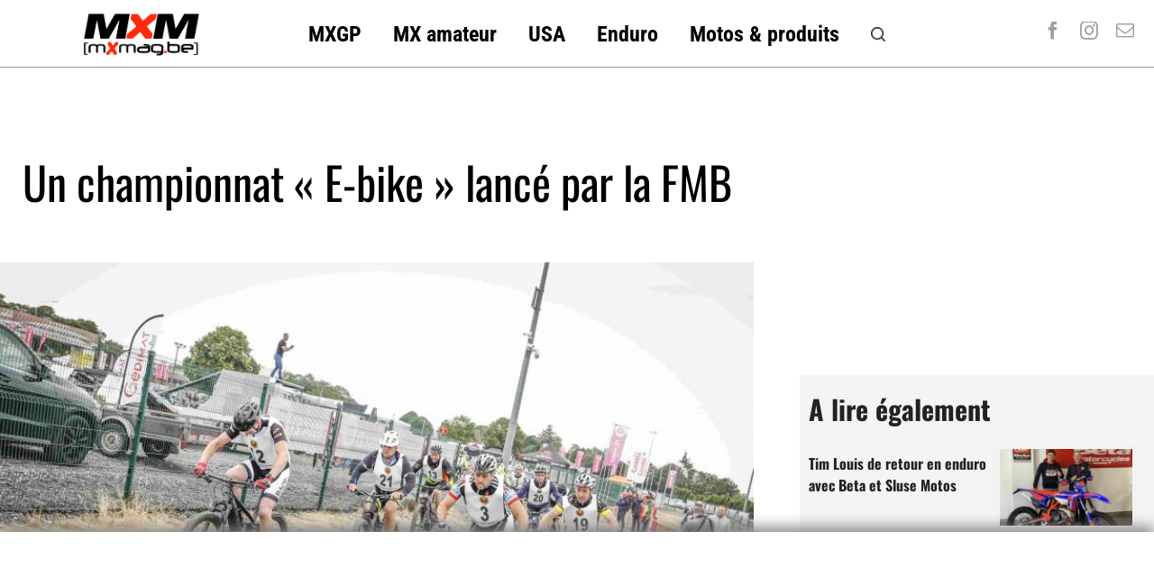

--- FILE ---
content_type: text/html; charset=UTF-8
request_url: https://fr.motocrossmag.be/index.php/2019/12/un-championnat-e-bike-lance-par-la-fmb/
body_size: 16862
content:
<!DOCTYPE html>
<html class="avada-html-layout-wide avada-html-header-position-top avada-is-100-percent-template" lang="fr-FR" prefix="og: http://ogp.me/ns# fb: http://ogp.me/ns/fb#">
<head>
	<meta http-equiv="X-UA-Compatible" content="IE=edge" />
	<meta http-equiv="Content-Type" content="text/html; charset=utf-8"/>
	<meta name="viewport" content="width=device-width, initial-scale=1" />
	<meta name='robots' content='index, follow, max-image-preview:large, max-snippet:-1, max-video-preview:-1' />

	<!-- This site is optimized with the Yoast SEO plugin v26.8 - https://yoast.com/product/yoast-seo-wordpress/ -->
	<title>Un championnat &quot;E-bike&quot; lancé par la FMB - Motocross - Enduro - Supermoto | MotocrossMag</title>
	<link rel="canonical" href="https://fr.motocrossmag.be/index.php/2019/12/un-championnat-e-bike-lance-par-la-fmb/" />
	<meta property="og:locale" content="fr_FR" />
	<meta property="og:type" content="article" />
	<meta property="og:title" content="Un championnat &quot;E-bike&quot; lancé par la FMB - Motocross - Enduro - Supermoto | MotocrossMag" />
	<meta property="og:description" content="Cette année, quatre épreuves de démonstration E-bike ont été organisées à Beringen, Mettet, Kluisbergen et Ostende. En 2020, un challenge E-bike sera lancé par la FMB, Les quatre organisateurs de [...]" />
	<meta property="og:url" content="https://fr.motocrossmag.be/index.php/2019/12/un-championnat-e-bike-lance-par-la-fmb/" />
	<meta property="og:site_name" content="Motocross - Enduro - Supermoto | MotocrossMag" />
	<meta property="article:published_time" content="2019-12-24T13:27:06+00:00" />
	<meta property="article:modified_time" content="2020-08-05T11:07:15+00:00" />
	<meta property="og:image" content="https://fr.motocrossmag.be/wp-content/uploads/2019/06/e-mtb-start-mettet.jpg" />
	<meta property="og:image:width" content="800" />
	<meta property="og:image:height" content="533" />
	<meta property="og:image:type" content="image/jpeg" />
	<meta name="author" content="oliviere" />
	<meta name="twitter:card" content="summary_large_image" />
	<meta name="twitter:label1" content="Écrit par" />
	<meta name="twitter:data1" content="oliviere" />
	<meta name="twitter:label2" content="Durée de lecture estimée" />
	<meta name="twitter:data2" content="1 minute" />
	<script type="application/ld+json" class="yoast-schema-graph">{"@context":"https://schema.org","@graph":[{"@type":"Article","@id":"https://fr.motocrossmag.be/index.php/2019/12/un-championnat-e-bike-lance-par-la-fmb/#article","isPartOf":{"@id":"https://fr.motocrossmag.be/index.php/2019/12/un-championnat-e-bike-lance-par-la-fmb/"},"author":{"name":"oliviere","@id":"https://fr.motocrossmag.be/#/schema/person/11b47143d9f755babca2c9110e03235c"},"headline":"Un championnat « E-bike » lancé par la FMB","datePublished":"2019-12-24T13:27:06+00:00","dateModified":"2020-08-05T11:07:15+00:00","mainEntityOfPage":{"@id":"https://fr.motocrossmag.be/index.php/2019/12/un-championnat-e-bike-lance-par-la-fmb/"},"wordCount":128,"commentCount":0,"image":{"@id":"https://fr.motocrossmag.be/index.php/2019/12/un-championnat-e-bike-lance-par-la-fmb/#primaryimage"},"thumbnailUrl":"https://fr.motocrossmag.be/wp-content/uploads/2019/06/e-mtb-start-mettet.jpg","keywords":["e-bikes","electrique","vtt"],"articleSection":["Actualité","E-MTB","Electrique","News","Slideshow","Vélo"],"inLanguage":"fr-FR","potentialAction":[{"@type":"CommentAction","name":"Comment","target":["https://fr.motocrossmag.be/index.php/2019/12/un-championnat-e-bike-lance-par-la-fmb/#respond"]}]},{"@type":"WebPage","@id":"https://fr.motocrossmag.be/index.php/2019/12/un-championnat-e-bike-lance-par-la-fmb/","url":"https://fr.motocrossmag.be/index.php/2019/12/un-championnat-e-bike-lance-par-la-fmb/","name":"Un championnat \"E-bike\" lancé par la FMB - Motocross - Enduro - Supermoto | MotocrossMag","isPartOf":{"@id":"https://fr.motocrossmag.be/#website"},"primaryImageOfPage":{"@id":"https://fr.motocrossmag.be/index.php/2019/12/un-championnat-e-bike-lance-par-la-fmb/#primaryimage"},"image":{"@id":"https://fr.motocrossmag.be/index.php/2019/12/un-championnat-e-bike-lance-par-la-fmb/#primaryimage"},"thumbnailUrl":"https://fr.motocrossmag.be/wp-content/uploads/2019/06/e-mtb-start-mettet.jpg","datePublished":"2019-12-24T13:27:06+00:00","dateModified":"2020-08-05T11:07:15+00:00","author":{"@id":"https://fr.motocrossmag.be/#/schema/person/11b47143d9f755babca2c9110e03235c"},"breadcrumb":{"@id":"https://fr.motocrossmag.be/index.php/2019/12/un-championnat-e-bike-lance-par-la-fmb/#breadcrumb"},"inLanguage":"fr-FR","potentialAction":[{"@type":"ReadAction","target":["https://fr.motocrossmag.be/index.php/2019/12/un-championnat-e-bike-lance-par-la-fmb/"]}]},{"@type":"ImageObject","inLanguage":"fr-FR","@id":"https://fr.motocrossmag.be/index.php/2019/12/un-championnat-e-bike-lance-par-la-fmb/#primaryimage","url":"https://fr.motocrossmag.be/wp-content/uploads/2019/06/e-mtb-start-mettet.jpg","contentUrl":"https://fr.motocrossmag.be/wp-content/uploads/2019/06/e-mtb-start-mettet.jpg","width":800,"height":533},{"@type":"BreadcrumbList","@id":"https://fr.motocrossmag.be/index.php/2019/12/un-championnat-e-bike-lance-par-la-fmb/#breadcrumb","itemListElement":[{"@type":"ListItem","position":1,"name":"Accueil","item":"https://fr.motocrossmag.be/"},{"@type":"ListItem","position":2,"name":"Un championnat « E-bike » lancé par la FMB"}]},{"@type":"WebSite","@id":"https://fr.motocrossmag.be/#website","url":"https://fr.motocrossmag.be/","name":"Motocross - Enduro - Supermoto | MotocrossMag","description":"L&#039;actualité du motocross, de l&#039;enduro et du Supermoto en ligne!","potentialAction":[{"@type":"SearchAction","target":{"@type":"EntryPoint","urlTemplate":"https://fr.motocrossmag.be/?s={search_term_string}"},"query-input":{"@type":"PropertyValueSpecification","valueRequired":true,"valueName":"search_term_string"}}],"inLanguage":"fr-FR"},{"@type":"Person","@id":"https://fr.motocrossmag.be/#/schema/person/11b47143d9f755babca2c9110e03235c","name":"oliviere","image":{"@type":"ImageObject","inLanguage":"fr-FR","@id":"https://fr.motocrossmag.be/#/schema/person/image/","url":"https://secure.gravatar.com/avatar/907069e0b81d119452040469e4a7501da1100f54f7f80180ce77bfab718288f6?s=96&d=mm&r=g","contentUrl":"https://secure.gravatar.com/avatar/907069e0b81d119452040469e4a7501da1100f54f7f80180ce77bfab718288f6?s=96&d=mm&r=g","caption":"oliviere"},"sameAs":["http://www.motocrossmag.be"],"url":"https://fr.motocrossmag.be/index.php/author/oliviere/"}]}</script>
	<!-- / Yoast SEO plugin. -->


<link rel="alternate" type="application/rss+xml" title="Motocross - Enduro - Supermoto | MotocrossMag &raquo; Flux" href="https://fr.motocrossmag.be/index.php/feed/" />
<link rel="alternate" type="application/rss+xml" title="Motocross - Enduro - Supermoto | MotocrossMag &raquo; Flux des commentaires" href="https://fr.motocrossmag.be/index.php/comments/feed/" />
					<link rel="shortcut icon" href="https://fr.motocrossmag.be/wp-content/uploads/2024/05/MXMag_favicon1.png" type="image/x-icon" />
		
					<!-- Apple Touch Icon -->
			<link rel="apple-touch-icon" sizes="180x180" href="https://fr.motocrossmag.be/wp-content/uploads/2024/05/MXMag_favicon1.png">
		
					<!-- Android Icon -->
			<link rel="icon" sizes="192x192" href="https://fr.motocrossmag.be/wp-content/uploads/2024/05/MXMag_favicon1.png">
		
					<!-- MS Edge Icon -->
			<meta name="msapplication-TileImage" content="https://fr.motocrossmag.be/wp-content/uploads/2024/05/MXMag_favicon1.png">
				<link rel="alternate" type="application/rss+xml" title="Motocross - Enduro - Supermoto | MotocrossMag &raquo; Un championnat « E-bike » lancé par la FMB Flux des commentaires" href="https://fr.motocrossmag.be/index.php/2019/12/un-championnat-e-bike-lance-par-la-fmb/feed/" />
<link rel="alternate" title="oEmbed (JSON)" type="application/json+oembed" href="https://fr.motocrossmag.be/index.php/wp-json/oembed/1.0/embed?url=https%3A%2F%2Ffr.motocrossmag.be%2Findex.php%2F2019%2F12%2Fun-championnat-e-bike-lance-par-la-fmb%2F" />
<link rel="alternate" title="oEmbed (XML)" type="text/xml+oembed" href="https://fr.motocrossmag.be/index.php/wp-json/oembed/1.0/embed?url=https%3A%2F%2Ffr.motocrossmag.be%2Findex.php%2F2019%2F12%2Fun-championnat-e-bike-lance-par-la-fmb%2F&#038;format=xml" />
					<meta name="description" content="Cette année, quatre épreuves de démonstration E-bike ont été organisées à Beringen, Mettet, Kluisbergen et Ostende. En 2020, un challenge E-bike sera lancé par la FMB,

Les quatre organisateurs de cette saison ont déjà confirmé leur intention d&#039;organiser une nouvelle épreuve en 2020. Tous les clubs FMB (VMBB et FMWB) ont cependant la possibilité d&#039;organiser une"/>
				
		<meta property="og:locale" content="fr_FR"/>
		<meta property="og:type" content="article"/>
		<meta property="og:site_name" content="Motocross - Enduro - Supermoto | MotocrossMag"/>
		<meta property="og:title" content="Un championnat &quot;E-bike&quot; lancé par la FMB - Motocross - Enduro - Supermoto | MotocrossMag"/>
				<meta property="og:description" content="Cette année, quatre épreuves de démonstration E-bike ont été organisées à Beringen, Mettet, Kluisbergen et Ostende. En 2020, un challenge E-bike sera lancé par la FMB,

Les quatre organisateurs de cette saison ont déjà confirmé leur intention d&#039;organiser une nouvelle épreuve en 2020. Tous les clubs FMB (VMBB et FMWB) ont cependant la possibilité d&#039;organiser une"/>
				<meta property="og:url" content="https://fr.motocrossmag.be/index.php/2019/12/un-championnat-e-bike-lance-par-la-fmb/"/>
										<meta property="article:published_time" content="2019-12-24T13:27:06+01:00"/>
							<meta property="article:modified_time" content="2020-08-05T11:07:15+01:00"/>
								<meta name="author" content="oliviere"/>
								<meta property="og:image" content="https://fr.motocrossmag.be/wp-content/uploads/2019/06/e-mtb-start-mettet.jpg"/>
		<meta property="og:image:width" content="800"/>
		<meta property="og:image:height" content="533"/>
		<meta property="og:image:type" content="image/jpeg"/>
				<style id='wp-img-auto-sizes-contain-inline-css' type='text/css'>
img:is([sizes=auto i],[sizes^="auto," i]){contain-intrinsic-size:3000px 1500px}
/*# sourceURL=wp-img-auto-sizes-contain-inline-css */
</style>
<link rel='stylesheet' id='rgg-simplelightbox-css' href='https://fr.motocrossmag.be/wp-content/plugins/responsive-gallery-grid/lib/simplelightbox/simplelightbox.min.css?ver=2.3.18' type='text/css' media='all' />
<link rel='stylesheet' id='slickstyle-css' href='https://fr.motocrossmag.be/wp-content/plugins/responsive-gallery-grid/lib/slick/slick.1.9.0.min.css?ver=2.3.18' type='text/css' media='all' />
<link rel='stylesheet' id='slick-theme-css' href='https://fr.motocrossmag.be/wp-content/plugins/responsive-gallery-grid/lib/slick/slick-theme.css?ver=2.3.18' type='text/css' media='all' />
<link rel='stylesheet' id='rgg-style-css' href='https://fr.motocrossmag.be/wp-content/plugins/responsive-gallery-grid/css/style.css?ver=2.3.18' type='text/css' media='all' />
<link rel='stylesheet' id='fusion-dynamic-css-css' href='https://fr.motocrossmag.be/wp-content/uploads/fusion-styles/86c61fe7688c4c4d927c5f148ee90a31.min.css?ver=3.11.13' type='text/css' media='all' />
<link rel="https://api.w.org/" href="https://fr.motocrossmag.be/index.php/wp-json/" /><link rel="alternate" title="JSON" type="application/json" href="https://fr.motocrossmag.be/index.php/wp-json/wp/v2/posts/99953" /><link rel="EditURI" type="application/rsd+xml" title="RSD" href="https://fr.motocrossmag.be/xmlrpc.php?rsd" />
<meta name="generator" content="WordPress 6.9" />
<link rel='shortlink' href='https://fr.motocrossmag.be/?p=99953' />
<style type="text/css" id="css-fb-visibility">@media screen and (max-width: 815px){.fusion-no-small-visibility{display:none !important;}body .sm-text-align-center{text-align:center !important;}body .sm-text-align-left{text-align:left !important;}body .sm-text-align-right{text-align:right !important;}body .sm-flex-align-center{justify-content:center !important;}body .sm-flex-align-flex-start{justify-content:flex-start !important;}body .sm-flex-align-flex-end{justify-content:flex-end !important;}body .sm-mx-auto{margin-left:auto !important;margin-right:auto !important;}body .sm-ml-auto{margin-left:auto !important;}body .sm-mr-auto{margin-right:auto !important;}body .fusion-absolute-position-small{position:absolute;top:auto;width:100%;}.awb-sticky.awb-sticky-small{ position: sticky; top: var(--awb-sticky-offset,0); }}@media screen and (min-width: 816px) and (max-width: 1024px){.fusion-no-medium-visibility{display:none !important;}body .md-text-align-center{text-align:center !important;}body .md-text-align-left{text-align:left !important;}body .md-text-align-right{text-align:right !important;}body .md-flex-align-center{justify-content:center !important;}body .md-flex-align-flex-start{justify-content:flex-start !important;}body .md-flex-align-flex-end{justify-content:flex-end !important;}body .md-mx-auto{margin-left:auto !important;margin-right:auto !important;}body .md-ml-auto{margin-left:auto !important;}body .md-mr-auto{margin-right:auto !important;}body .fusion-absolute-position-medium{position:absolute;top:auto;width:100%;}.awb-sticky.awb-sticky-medium{ position: sticky; top: var(--awb-sticky-offset,0); }}@media screen and (min-width: 1025px){.fusion-no-large-visibility{display:none !important;}body .lg-text-align-center{text-align:center !important;}body .lg-text-align-left{text-align:left !important;}body .lg-text-align-right{text-align:right !important;}body .lg-flex-align-center{justify-content:center !important;}body .lg-flex-align-flex-start{justify-content:flex-start !important;}body .lg-flex-align-flex-end{justify-content:flex-end !important;}body .lg-mx-auto{margin-left:auto !important;margin-right:auto !important;}body .lg-ml-auto{margin-left:auto !important;}body .lg-mr-auto{margin-right:auto !important;}body .fusion-absolute-position-large{position:absolute;top:auto;width:100%;}.awb-sticky.awb-sticky-large{ position: sticky; top: var(--awb-sticky-offset,0); }}</style>		<script type="text/javascript">
			var doc = document.documentElement;
			doc.setAttribute( 'data-useragent', navigator.userAgent );
		</script>
		<style type="text/css" id="fusion-builder-template-header-css">.imageframe-none.imageframe-1.hover-type-none {width:130px}</style><style type="text/css" id="fusion-builder-template-content-css">.sharingbox-shortcode-icon-wrapper-1 .fusion-social-network-icon.fusion-tooltip.fusion-facebook.awb-icon-facebook {margin-right:-12px !important}

.fusion-content-tb.fusion-content-tb-1 p:first-child {font-weight:bold; font-size:22px}

.fusion-dropcap.dropcap.fusion-content-tb-dropcap {font-size:72px !important; top:8px !important}</style><style type="text/css" id="fusion-builder-template-footer-css">.logo-bottom {
filter: contrast(10%) brightness(3.0);
}</style><!-- Google tag (gtag.js) -->
<script async src="https://www.googletagmanager.com/gtag/js?id=G-5Z7WND6EGZ"></script>
<script>
  window.dataLayer = window.dataLayer || [];
  function gtag(){dataLayer.push(arguments);}
  gtag('js', new Date());

  gtag('config', 'G-5Z7WND6EGZ');
</script>
		
<!-- ///////////////// Google DFP Tags /////////////////// -->

<script async='async' src='https://www.googletagservices.com/tag/js/gpt.js'></script>

<script>
  var googletag = googletag || {};
  googletag.cmd = googletag.cmd || [];

</script>

<script type='text/javascript'>

  googletag.cmd.push(function() {

googletag.defineSlot('/91277017/Half-Page_FR', [[300, 600], [300, 250]], 'div-gpt-ad-1436973759758-0') .addService(googletag.companionAds()).addService(googletag.pubads());
googletag.defineSlot('/91277017/MXM_FR-Leaderboard_HP', [728, 90], 'div-gpt-ad-1436973759758-1').addService(googletag.pubads());
googletag.defineSlot('/91277017/Rectangle_Left-FR', [160, 160], 'div-gpt-ad-1559846156271-0').addService(googletag.pubads());
googletag.defineSlot('/91277017/MXM-IMU_Right_Mid-FR', [300, 250], 'div-gpt-ad-1440772119842-0').addService(googletag.pubads());
googletag.defineSlot('/91277017/103', [160, 600], 'div-gpt-ad-1554934335684-0').addService(googletag.pubads());
googletag.defineSlot('/91277017/MXM-Mobile-Bloc_top_articles_FR', [300, 250], 'div-gpt-ad-1717146139034-0').addService(googletag.companionAds()).addService(googletag.pubads());
googletag.defineSlot('/91277017/SuperLeaderboard_Top_FR', [728, 90], 'div-gpt-ad-1717192514696-0').addService(googletag.pubads());
googletag.defineSlot('/91277017/MXM-HP-Middle-FR', [[600, 160], [728, 90], [1170, 120], [1170, 250], [1170, 658], [600, 300]], 'div-gpt-ad-1476636178508-0').addService(googletag.pubads());
googletag.defineSlot('/91277017/Bloc-bottom_articles_MXM-FR', [300, 250], 'div-gpt-ad-1572005565959-0').addService(googletag.companionAds()).addService(googletag.pubads());
googletag.defineSlot('/91277017/MXM-FR_IMU_HP', [[300, 250], [320, 250]], 'div-gpt-ad-1380836752590-0').addService(googletag.companionAds()).addService(googletag.pubads());
googletag.defineSlot('/91277017/IMU_sidebar_bottom_FR', [[300, 250], [320, 250]], 'div-gpt-ad-1382309414447-0').addService(googletag.pubads());
googletag.defineSlot('/91277017/MXM_FR_Banner_Articles_Top', [468, 60], 'div-gpt-ad-1572012003072-0').addService(googletag.pubads());
googletag.defineOutOfPageSlot('/91277017/Interstitiel-mobile-640x960', 'div-gpt-ad-1717275269081-0').addService(googletag.pubads());
googletag.defineSlot('/91277017/in-texter-300x250', [300, 250], 'div-gpt-ad-1572342363400-0').addService(googletag.companionAds()).addService(googletag.pubads());
googletag.defineSlot('/91277017/footer-sticky-mobile', [[320, 50], [300, 75], [300, 50]], 'div-gpt-ad-1625699032757-0').addService(googletag.pubads());
googletag.defineSlot('/91277017/inline-post-ad', [[300, 250], [300, 600]], 'div-gpt-ad-1636494904609-0').addService(googletag.pubads());
googletag.pubads().setTargeting('domain', ['mxm-fr']);
googletag.pubads().enableSingleRequest();
googletag.pubads().collapseEmptyDivs();
googletag.pubads().enableVideoAds();
googletag.companionAds().setRefreshUnfilledSlots(true);
googletag.enableServices();

  });

</script>

<!-- ///////////////// END Google DFP Tags /////////////////// -->
	
	
<style id='global-styles-inline-css' type='text/css'>
:root{--wp--preset--aspect-ratio--square: 1;--wp--preset--aspect-ratio--4-3: 4/3;--wp--preset--aspect-ratio--3-4: 3/4;--wp--preset--aspect-ratio--3-2: 3/2;--wp--preset--aspect-ratio--2-3: 2/3;--wp--preset--aspect-ratio--16-9: 16/9;--wp--preset--aspect-ratio--9-16: 9/16;--wp--preset--color--black: #000000;--wp--preset--color--cyan-bluish-gray: #abb8c3;--wp--preset--color--white: #ffffff;--wp--preset--color--pale-pink: #f78da7;--wp--preset--color--vivid-red: #cf2e2e;--wp--preset--color--luminous-vivid-orange: #ff6900;--wp--preset--color--luminous-vivid-amber: #fcb900;--wp--preset--color--light-green-cyan: #7bdcb5;--wp--preset--color--vivid-green-cyan: #00d084;--wp--preset--color--pale-cyan-blue: #8ed1fc;--wp--preset--color--vivid-cyan-blue: #0693e3;--wp--preset--color--vivid-purple: #9b51e0;--wp--preset--color--awb-color-1: #ffffff;--wp--preset--color--awb-color-2: rgba(99,97,97,0.39);--wp--preset--color--awb-color-3: #eeeeee;--wp--preset--color--awb-color-4: #000428;--wp--preset--color--awb-color-5: #ce1000;--wp--preset--color--awb-color-6: #a0a0a0;--wp--preset--color--awb-color-7: #d8ba20;--wp--preset--color--awb-color-8: #222222;--wp--preset--gradient--vivid-cyan-blue-to-vivid-purple: linear-gradient(135deg,rgb(6,147,227) 0%,rgb(155,81,224) 100%);--wp--preset--gradient--light-green-cyan-to-vivid-green-cyan: linear-gradient(135deg,rgb(122,220,180) 0%,rgb(0,208,130) 100%);--wp--preset--gradient--luminous-vivid-amber-to-luminous-vivid-orange: linear-gradient(135deg,rgb(252,185,0) 0%,rgb(255,105,0) 100%);--wp--preset--gradient--luminous-vivid-orange-to-vivid-red: linear-gradient(135deg,rgb(255,105,0) 0%,rgb(207,46,46) 100%);--wp--preset--gradient--very-light-gray-to-cyan-bluish-gray: linear-gradient(135deg,rgb(238,238,238) 0%,rgb(169,184,195) 100%);--wp--preset--gradient--cool-to-warm-spectrum: linear-gradient(135deg,rgb(74,234,220) 0%,rgb(151,120,209) 20%,rgb(207,42,186) 40%,rgb(238,44,130) 60%,rgb(251,105,98) 80%,rgb(254,248,76) 100%);--wp--preset--gradient--blush-light-purple: linear-gradient(135deg,rgb(255,206,236) 0%,rgb(152,150,240) 100%);--wp--preset--gradient--blush-bordeaux: linear-gradient(135deg,rgb(254,205,165) 0%,rgb(254,45,45) 50%,rgb(107,0,62) 100%);--wp--preset--gradient--luminous-dusk: linear-gradient(135deg,rgb(255,203,112) 0%,rgb(199,81,192) 50%,rgb(65,88,208) 100%);--wp--preset--gradient--pale-ocean: linear-gradient(135deg,rgb(255,245,203) 0%,rgb(182,227,212) 50%,rgb(51,167,181) 100%);--wp--preset--gradient--electric-grass: linear-gradient(135deg,rgb(202,248,128) 0%,rgb(113,206,126) 100%);--wp--preset--gradient--midnight: linear-gradient(135deg,rgb(2,3,129) 0%,rgb(40,116,252) 100%);--wp--preset--font-size--small: 13.5px;--wp--preset--font-size--medium: 20px;--wp--preset--font-size--large: 27px;--wp--preset--font-size--x-large: 42px;--wp--preset--font-size--normal: 18px;--wp--preset--font-size--xlarge: 36px;--wp--preset--font-size--huge: 54px;--wp--preset--spacing--20: 0.44rem;--wp--preset--spacing--30: 0.67rem;--wp--preset--spacing--40: 1rem;--wp--preset--spacing--50: 1.5rem;--wp--preset--spacing--60: 2.25rem;--wp--preset--spacing--70: 3.38rem;--wp--preset--spacing--80: 5.06rem;--wp--preset--shadow--natural: 6px 6px 9px rgba(0, 0, 0, 0.2);--wp--preset--shadow--deep: 12px 12px 50px rgba(0, 0, 0, 0.4);--wp--preset--shadow--sharp: 6px 6px 0px rgba(0, 0, 0, 0.2);--wp--preset--shadow--outlined: 6px 6px 0px -3px rgb(255, 255, 255), 6px 6px rgb(0, 0, 0);--wp--preset--shadow--crisp: 6px 6px 0px rgb(0, 0, 0);}:where(.is-layout-flex){gap: 0.5em;}:where(.is-layout-grid){gap: 0.5em;}body .is-layout-flex{display: flex;}.is-layout-flex{flex-wrap: wrap;align-items: center;}.is-layout-flex > :is(*, div){margin: 0;}body .is-layout-grid{display: grid;}.is-layout-grid > :is(*, div){margin: 0;}:where(.wp-block-columns.is-layout-flex){gap: 2em;}:where(.wp-block-columns.is-layout-grid){gap: 2em;}:where(.wp-block-post-template.is-layout-flex){gap: 1.25em;}:where(.wp-block-post-template.is-layout-grid){gap: 1.25em;}.has-black-color{color: var(--wp--preset--color--black) !important;}.has-cyan-bluish-gray-color{color: var(--wp--preset--color--cyan-bluish-gray) !important;}.has-white-color{color: var(--wp--preset--color--white) !important;}.has-pale-pink-color{color: var(--wp--preset--color--pale-pink) !important;}.has-vivid-red-color{color: var(--wp--preset--color--vivid-red) !important;}.has-luminous-vivid-orange-color{color: var(--wp--preset--color--luminous-vivid-orange) !important;}.has-luminous-vivid-amber-color{color: var(--wp--preset--color--luminous-vivid-amber) !important;}.has-light-green-cyan-color{color: var(--wp--preset--color--light-green-cyan) !important;}.has-vivid-green-cyan-color{color: var(--wp--preset--color--vivid-green-cyan) !important;}.has-pale-cyan-blue-color{color: var(--wp--preset--color--pale-cyan-blue) !important;}.has-vivid-cyan-blue-color{color: var(--wp--preset--color--vivid-cyan-blue) !important;}.has-vivid-purple-color{color: var(--wp--preset--color--vivid-purple) !important;}.has-black-background-color{background-color: var(--wp--preset--color--black) !important;}.has-cyan-bluish-gray-background-color{background-color: var(--wp--preset--color--cyan-bluish-gray) !important;}.has-white-background-color{background-color: var(--wp--preset--color--white) !important;}.has-pale-pink-background-color{background-color: var(--wp--preset--color--pale-pink) !important;}.has-vivid-red-background-color{background-color: var(--wp--preset--color--vivid-red) !important;}.has-luminous-vivid-orange-background-color{background-color: var(--wp--preset--color--luminous-vivid-orange) !important;}.has-luminous-vivid-amber-background-color{background-color: var(--wp--preset--color--luminous-vivid-amber) !important;}.has-light-green-cyan-background-color{background-color: var(--wp--preset--color--light-green-cyan) !important;}.has-vivid-green-cyan-background-color{background-color: var(--wp--preset--color--vivid-green-cyan) !important;}.has-pale-cyan-blue-background-color{background-color: var(--wp--preset--color--pale-cyan-blue) !important;}.has-vivid-cyan-blue-background-color{background-color: var(--wp--preset--color--vivid-cyan-blue) !important;}.has-vivid-purple-background-color{background-color: var(--wp--preset--color--vivid-purple) !important;}.has-black-border-color{border-color: var(--wp--preset--color--black) !important;}.has-cyan-bluish-gray-border-color{border-color: var(--wp--preset--color--cyan-bluish-gray) !important;}.has-white-border-color{border-color: var(--wp--preset--color--white) !important;}.has-pale-pink-border-color{border-color: var(--wp--preset--color--pale-pink) !important;}.has-vivid-red-border-color{border-color: var(--wp--preset--color--vivid-red) !important;}.has-luminous-vivid-orange-border-color{border-color: var(--wp--preset--color--luminous-vivid-orange) !important;}.has-luminous-vivid-amber-border-color{border-color: var(--wp--preset--color--luminous-vivid-amber) !important;}.has-light-green-cyan-border-color{border-color: var(--wp--preset--color--light-green-cyan) !important;}.has-vivid-green-cyan-border-color{border-color: var(--wp--preset--color--vivid-green-cyan) !important;}.has-pale-cyan-blue-border-color{border-color: var(--wp--preset--color--pale-cyan-blue) !important;}.has-vivid-cyan-blue-border-color{border-color: var(--wp--preset--color--vivid-cyan-blue) !important;}.has-vivid-purple-border-color{border-color: var(--wp--preset--color--vivid-purple) !important;}.has-vivid-cyan-blue-to-vivid-purple-gradient-background{background: var(--wp--preset--gradient--vivid-cyan-blue-to-vivid-purple) !important;}.has-light-green-cyan-to-vivid-green-cyan-gradient-background{background: var(--wp--preset--gradient--light-green-cyan-to-vivid-green-cyan) !important;}.has-luminous-vivid-amber-to-luminous-vivid-orange-gradient-background{background: var(--wp--preset--gradient--luminous-vivid-amber-to-luminous-vivid-orange) !important;}.has-luminous-vivid-orange-to-vivid-red-gradient-background{background: var(--wp--preset--gradient--luminous-vivid-orange-to-vivid-red) !important;}.has-very-light-gray-to-cyan-bluish-gray-gradient-background{background: var(--wp--preset--gradient--very-light-gray-to-cyan-bluish-gray) !important;}.has-cool-to-warm-spectrum-gradient-background{background: var(--wp--preset--gradient--cool-to-warm-spectrum) !important;}.has-blush-light-purple-gradient-background{background: var(--wp--preset--gradient--blush-light-purple) !important;}.has-blush-bordeaux-gradient-background{background: var(--wp--preset--gradient--blush-bordeaux) !important;}.has-luminous-dusk-gradient-background{background: var(--wp--preset--gradient--luminous-dusk) !important;}.has-pale-ocean-gradient-background{background: var(--wp--preset--gradient--pale-ocean) !important;}.has-electric-grass-gradient-background{background: var(--wp--preset--gradient--electric-grass) !important;}.has-midnight-gradient-background{background: var(--wp--preset--gradient--midnight) !important;}.has-small-font-size{font-size: var(--wp--preset--font-size--small) !important;}.has-medium-font-size{font-size: var(--wp--preset--font-size--medium) !important;}.has-large-font-size{font-size: var(--wp--preset--font-size--large) !important;}.has-x-large-font-size{font-size: var(--wp--preset--font-size--x-large) !important;}
/*# sourceURL=global-styles-inline-css */
</style>
<link rel='stylesheet' id='rpwe-style-css' href='https://fr.motocrossmag.be/wp-content/plugins/recent-posts-widget-extended/assets/css/rpwe-frontend.css?ver=2.0.2' type='text/css' media='all' />
</head>

<body class="wp-singular post-template-default single single-post postid-99953 single-format-standard wp-theme-Avada fusion-image-hovers fusion-pagination-sizing fusion-button_type-flat fusion-button_span-no fusion-button_gradient-linear avada-image-rollover-circle-no avada-image-rollover-yes avada-image-rollover-direction-fade fusion-body ltr fusion-sticky-header no-tablet-sticky-header no-mobile-sticky-header no-mobile-slidingbar no-desktop-totop no-mobile-totop fusion-disable-outline fusion-sub-menu-fade mobile-logo-pos-left layout-wide-mode avada-has-boxed-modal-shadow- layout-scroll-offset-full avada-has-zero-margin-offset-top fusion-top-header menu-text-align-center mobile-menu-design-classic fusion-show-pagination-text fusion-header-layout-v3 avada-responsive avada-footer-fx-none avada-menu-highlight-style-background fusion-search-form-clean fusion-main-menu-search-overlay fusion-avatar-circle avada-dropdown-styles avada-blog-layout-grid avada-blog-archive-layout-grid avada-header-shadow-no avada-menu-icon-position-left avada-has-megamenu-shadow avada-has-mobile-menu-search avada-has-main-nav-search-icon avada-has-breadcrumb-mobile-hidden avada-has-titlebar-content_only avada-has-pagination-width_height avada-flyout-menu-direction-fade avada-ec-views-v1" data-awb-post-id="99953">

<!--/////////// /Footer-sticky-desktop -->
<div id="footer-sticky"><script async src="https://pagead2.googlesyndication.com/pagead/js/adsbygoogle.js?client=ca-pub-7359176376444895"
     crossorigin="anonymous"></script>
<!-- Footer sticky desktop -->
<ins class="adsbygoogle"
     style="display:inline-block;width:970px;height:90px"
     data-ad-client="ca-pub-7359176376444895"
     data-ad-slot="5826935578"></ins>
<script>
     (adsbygoogle = window.adsbygoogle || []).push({});
</script>
</div>

<!--/////////// /Footer-sticky-mobile -->
<div id="footer-sticky-mobile">
<script async src="https://pagead2.googlesyndication.com/pagead/js/adsbygoogle.js?client=ca-pub-7359176376444895"
     crossorigin="anonymous"></script>
<!-- Footer sticky mobile -->
<ins class="adsbygoogle"
     style="display:inline-block;width:300px;height:90px"
     data-ad-client="ca-pub-7359176376444895"
     data-ad-slot="7124539524"></ins>
<script>
     (adsbygoogle = window.adsbygoogle || []).push({});
</script>
	</div>
	
<!--/////////// /91277017/Interstitiel-mobile-640x960 -->
<div id='div-gpt-ad-1717275269081-0'>
  <script>
    googletag.cmd.push(function() { googletag.display('div-gpt-ad-1717275269081-0'); });
  </script>
</div>
	<!--/////////// END Interstitiel-mobile-640x960 -->
	

	
		<a class="skip-link screen-reader-text" href="#content">Skip to content</a>

	<div id="boxed-wrapper">
		
		<div id="wrapper" class="fusion-wrapper">
			<div id="home" style="position:relative;top:-1px;"></div>
												<div class="fusion-tb-header"><div class="fusion-fullwidth fullwidth-box fusion-builder-row-1 fusion-flex-container has-pattern-background has-mask-background nonhundred-percent-fullwidth non-hundred-percent-height-scrolling fusion-sticky-container fusion-absolute-container fusion-absolute-position-small fusion-absolute-position-medium fusion-absolute-position-large" style="--awb-border-sizes-bottom:1px;--awb-border-color:#939393;--awb-border-radius-top-left:0px;--awb-border-radius-top-right:0px;--awb-border-radius-bottom-right:0px;--awb-border-radius-bottom-left:0px;--awb-padding-bottom:2px;--awb-margin-top:0px;--awb-margin-bottom:15px;--awb-min-height:30px;--awb-flex-wrap:wrap;" data-transition-offset="0" data-scroll-offset="0" data-sticky-small-visibility="1" data-sticky-medium-visibility="1" data-sticky-large-visibility="1" ><div class="fusion-builder-row fusion-row fusion-flex-align-items-center fusion-flex-align-content-center fusion-flex-justify-content-center fusion-flex-content-wrap" style="max-width:1393.6px;margin-left: calc(-4% / 2 );margin-right: calc(-4% / 2 );"><div class="fusion-layout-column fusion_builder_column fusion-builder-column-0 fusion_builder_column_1_5 1_5 fusion-flex-column" style="--awb-bg-size:cover;--awb-width-large:20%;--awb-margin-top-large:0px;--awb-spacing-right-large:9.6%;--awb-margin-bottom-large:20px;--awb-spacing-left-large:9.6%;--awb-width-medium:20%;--awb-order-medium:0;--awb-spacing-right-medium:9.6%;--awb-spacing-left-medium:9.6%;--awb-width-small:100%;--awb-order-small:0;--awb-spacing-right-small:1.92%;--awb-spacing-left-small:1.92%;"><div class="fusion-column-wrapper fusion-column-has-shadow fusion-flex-justify-content-flex-start fusion-content-layout-column"><div class="fusion-image-element " style="--awb-margin-top:25px;--awb-max-width:130px;--awb-caption-title-font-family:var(--h2_typography-font-family);--awb-caption-title-font-weight:var(--h2_typography-font-weight);--awb-caption-title-font-style:var(--h2_typography-font-style);--awb-caption-title-size:var(--h2_typography-font-size);--awb-caption-title-transform:var(--h2_typography-text-transform);--awb-caption-title-line-height:var(--h2_typography-line-height);--awb-caption-title-letter-spacing:var(--h2_typography-letter-spacing);"><span class=" fusion-imageframe imageframe-none imageframe-1 hover-type-none"><a class="fusion-no-lightbox" href="/" target="_self" aria-label="MXMag_logo_head1"><img decoding="async" width="150" height="62" alt="Logo MXMag" src="https://dev.mxmag.be/wp-content/uploads/2024/05/MXMag_logo_head1.png" class="img-responsive wp-image-137656 disable-lazyload"/></a></span></div></div></div><div class="fusion-layout-column fusion_builder_column fusion-builder-column-1 fusion_builder_column_3_5 3_5 fusion-flex-column" style="--awb-bg-size:cover;--awb-width-large:60%;--awb-margin-top-large:10px;--awb-spacing-right-large:3.2%;--awb-margin-bottom-large:20px;--awb-spacing-left-large:3.2%;--awb-width-medium:60%;--awb-order-medium:0;--awb-spacing-right-medium:3.2%;--awb-spacing-left-medium:3.2%;--awb-width-small:100%;--awb-order-small:0;--awb-spacing-right-small:1.92%;--awb-spacing-left-small:1.92%;" data-scroll-devices="small-visibility,medium-visibility,large-visibility"><div class="fusion-column-wrapper fusion-column-has-shadow fusion-flex-justify-content-flex-start fusion-content-layout-column"><nav class="awb-menu awb-menu_row awb-menu_em-hover mobile-mode-collapse-to-button awb-menu_icons-left awb-menu_dc-yes mobile-trigger-fullwidth-off awb-menu_mobile-toggle awb-menu_indent-left mobile-size-full-absolute loading mega-menu-loading awb-menu_desktop awb-menu_dropdown awb-menu_expand-right awb-menu_transition-fade" style="--awb-font-size:24px;--awb-margin-top:15px;--awb-gap:35px;--awb-align-items:center;--awb-justify-content:center;--awb-color:#000000;--awb-active-color:#ec1000;--awb-main-justify-content:flex-start;--awb-mobile-sep-color:rgba(20,20,20,0.27);--awb-mobile-justify:flex-start;--awb-mobile-caret-left:auto;--awb-mobile-caret-right:0;--awb-fusion-font-family-typography:&quot;Roboto Condensed&quot;;--awb-fusion-font-style-typography:normal;--awb-fusion-font-weight-typography:700;--awb-fusion-font-family-submenu-typography:inherit;--awb-fusion-font-style-submenu-typography:normal;--awb-fusion-font-weight-submenu-typography:400;--awb-fusion-font-family-mobile-typography:inherit;--awb-fusion-font-style-mobile-typography:normal;--awb-fusion-font-weight-mobile-typography:400;" aria-label="Sticky menu" data-breakpoint="1024" data-count="0" data-transition-type="fade" data-transition-time="300" data-expand="right"><button type="button" class="awb-menu__m-toggle awb-menu__m-toggle_no-text" aria-expanded="false" aria-controls="menu-sticky-menu"><span class="awb-menu__m-toggle-inner"><span class="collapsed-nav-text"><span class="screen-reader-text">Toggle Navigation</span></span><span class="awb-menu__m-collapse-icon awb-menu__m-collapse-icon_no-text"><span class="awb-menu__m-collapse-icon-open awb-menu__m-collapse-icon-open_no-text fa-bars fas"></span><span class="awb-menu__m-collapse-icon-close awb-menu__m-collapse-icon-close_no-text fa-times fas"></span></span></span></button><ul id="menu-sticky-menu" class="fusion-menu awb-menu__main-ul awb-menu__main-ul_row"><li  id="menu-item-101514"  class="menu-item menu-item-type-taxonomy menu-item-object-category menu-item-101514 awb-menu__li awb-menu__main-li awb-menu__main-li_regular"  data-item-id="101514"><span class="awb-menu__main-background-default awb-menu__main-background-default_fade"></span><span class="awb-menu__main-background-active awb-menu__main-background-active_fade"></span><a  href="https://fr.motocrossmag.be/index.php/category/motocross/mx1mx2/" class="awb-menu__main-a awb-menu__main-a_regular"><span class="menu-text">MXGP</span></a></li><li  id="menu-item-101513"  class="menu-item menu-item-type-taxonomy menu-item-object-category menu-item-101513 awb-menu__li awb-menu__main-li awb-menu__main-li_regular"  data-item-id="101513"><span class="awb-menu__main-background-default awb-menu__main-background-default_fade"></span><span class="awb-menu__main-background-active awb-menu__main-background-active_fade"></span><a  href="https://fr.motocrossmag.be/index.php/category/motocross/amateurs/" class="awb-menu__main-a awb-menu__main-a_regular"><span class="menu-text">MX amateur</span></a></li><li  id="menu-item-137926"  class="menu-item menu-item-type-taxonomy menu-item-object-category menu-item-137926 awb-menu__li awb-menu__main-li awb-menu__main-li_regular"  data-item-id="137926"><span class="awb-menu__main-background-default awb-menu__main-background-default_fade"></span><span class="awb-menu__main-background-active awb-menu__main-background-active_fade"></span><a  href="https://fr.motocrossmag.be/index.php/category/motocross/sx-us/" class="awb-menu__main-a awb-menu__main-a_regular"><span class="menu-text">USA</span></a></li><li  id="menu-item-101512"  class="menu-item menu-item-type-taxonomy menu-item-object-category menu-item-101512 awb-menu__li awb-menu__main-li awb-menu__main-li_regular"  data-item-id="101512"><span class="awb-menu__main-background-default awb-menu__main-background-default_fade"></span><span class="awb-menu__main-background-active awb-menu__main-background-active_fade"></span><a  href="https://fr.motocrossmag.be/index.php/category/enduro/" class="awb-menu__main-a awb-menu__main-a_regular"><span class="menu-text">Enduro</span></a></li><li  id="menu-item-145657"  class="menu-item menu-item-type-taxonomy menu-item-object-category menu-item-145657 awb-menu__li awb-menu__main-li awb-menu__main-li_regular"  data-item-id="145657"><span class="awb-menu__main-background-default awb-menu__main-background-default_fade"></span><span class="awb-menu__main-background-active awb-menu__main-background-active_fade"></span><a  href="https://fr.motocrossmag.be/index.php/category/motos-equipements/" class="awb-menu__main-a awb-menu__main-a_regular"><span class="menu-text">Motos &#038; produits</span></a></li><li  id="menu-item-138178"  class="menu-item menu-item-type-custom menu-item-object-custom menu-item-138178 awb-menu__li awb-menu__main-li awb-menu__main-li_regular"  data-item-id="138178"><span class="awb-menu__main-background-default awb-menu__main-background-default_fade"></span><span class="awb-menu__main-background-active awb-menu__main-background-active_fade"></span><a  title="Rechercher" href="/index.php/recherche" class="awb-menu__main-a awb-menu__main-a_regular awb-menu__main-a_icon-only fusion-flex-link"><span class="awb-menu__i awb-menu__i_main fusion-megamenu-icon fusion-megamenu-image"><img class="lazyload" decoding="async" src="data:image/svg+xml,%3Csvg%20xmlns%3D%27http%3A%2F%2Fwww.w3.org%2F2000%2Fsvg%27%20width%3D%2735%27%20height%3D%2735%27%20viewBox%3D%270%200%2035%2035%27%3E%3Crect%20width%3D%2735%27%20height%3D%2735%27%20fill-opacity%3D%220%22%2F%3E%3C%2Fsvg%3E" data-orig-src="https://fr.motocrossmag.be/wp-content/uploads/2024/05/search.256x256-e1717105777257.png" alt="" title="Rechercher sur MXMag.be"></span><span class="menu-text"><span class="menu-title menu-title_no-desktop">Rechercher</span></span></a></li></ul></nav></div></div><div class="fusion-layout-column fusion_builder_column fusion-builder-column-2 fusion_builder_column_1_6 1_6 fusion-flex-column" style="--awb-bg-size:cover;--awb-width-large:16.666666666667%;--awb-margin-top-large:15px;--awb-spacing-right-large:11.52%;--awb-margin-bottom-large:20px;--awb-spacing-left-large:11.52%;--awb-width-medium:16.666666666667%;--awb-order-medium:0;--awb-spacing-right-medium:11.52%;--awb-spacing-left-medium:11.52%;--awb-width-small:100%;--awb-order-small:0;--awb-spacing-right-small:1.92%;--awb-spacing-left-small:1.92%;" data-scroll-devices="small-visibility,medium-visibility,large-visibility"><div class="fusion-column-wrapper fusion-column-has-shadow fusion-flex-justify-content-flex-start fusion-content-layout-column"><div class="fusion-social-links fusion-social-links-1" style="--awb-margin-top:0px;--awb-margin-right:0px;--awb-margin-bottom:0px;--awb-margin-left:0px;--awb-alignment:right;--awb-box-border-top:0px;--awb-box-border-right:0px;--awb-box-border-bottom:0px;--awb-box-border-left:0px;--awb-icon-colors-hover:#282828;--awb-box-colors-hover:var(--awb-color3);--awb-box-border-color:var(--awb-color3);--awb-box-border-color-hover:#ffffff;"><div class="fusion-social-networks color-type-custom"><div class="fusion-social-networks-wrapper"><a class="fusion-social-network-icon fusion-tooltip fusion-facebook awb-icon-facebook" style="color:var(--awb-color6);font-size:20px;" data-placement="bottom" data-title="Facebook" data-toggle="tooltip" title="Facebook" aria-label="facebook" target="_blank" rel="noopener noreferrer" href="https://facebook.com/mxmag.be"></a><a class="fusion-social-network-icon fusion-tooltip fusion-instagram awb-icon-instagram" style="color:var(--awb-color6);font-size:20px;" data-placement="bottom" data-title="Instagram" data-toggle="tooltip" title="Instagram" aria-label="instagram" target="_blank" rel="noopener noreferrer" href="https://instagram.com/mxmag"></a><a class="fusion-social-network-icon fusion-tooltip fusion-mail awb-icon-mail" style="color:var(--awb-color6);font-size:20px;" data-placement="bottom" data-title="Email" data-toggle="tooltip" title="Email" aria-label="mail" target="_blank" rel="noopener noreferrer" href="mailto:&#105;n&#102;&#111;&#064;moto&#099;&#114;&#111;ss&#109;&#097;&#103;.&#098;&#101;"></a></div></div></div></div></div></div></div><div class="fusion-fullwidth fullwidth-box fusion-builder-row-2 fusion-flex-container has-pattern-background has-mask-background nonhundred-percent-fullwidth non-hundred-percent-height-scrolling" style="--awb-border-radius-top-left:0px;--awb-border-radius-top-right:0px;--awb-border-radius-bottom-right:0px;--awb-border-radius-bottom-left:0px;--awb-flex-wrap:wrap;" ><div class="fusion-builder-row fusion-row fusion-flex-align-items-flex-start fusion-flex-content-wrap" style="max-width:1393.6px;margin-left: calc(-4% / 2 );margin-right: calc(-4% / 2 );"><div class="fusion-layout-column fusion_builder_column fusion-builder-column-3 fusion_builder_column_1_1 1_1 fusion-flex-column" style="--awb-bg-size:cover;--awb-width-large:100%;--awb-margin-top-large:0px;--awb-spacing-right-large:1.92%;--awb-margin-bottom-large:20px;--awb-spacing-left-large:1.92%;--awb-width-medium:100%;--awb-order-medium:0;--awb-spacing-right-medium:1.92%;--awb-spacing-left-medium:1.92%;--awb-width-small:100%;--awb-order-small:0;--awb-spacing-right-small:1.92%;--awb-spacing-left-small:1.92%;"><div class="fusion-column-wrapper fusion-column-has-shadow fusion-flex-justify-content-flex-start fusion-content-layout-column"><!-- CONSENT MANAGEMENT PLATFORM TAG -->


<!-- InMobi Choice. Consent Manager Tag v3.0 (for TCF 2.2) -->
<script type="text/javascript" async=true>
(function() {
  var host = "www.themoneytizer.com";
  var element = document.createElement('script');
  var firstScript = document.getElementsByTagName('script')[0];
  var url = 'https://cmp.inmobi.com'
    .concat('/choice/', '6Fv0cGNfc_bw8', '/', host, '/choice.js?tag_version=V3');
  var uspTries = 0;
  var uspTriesLimit = 3;
  element.async = true;
  element.type = 'text/javascript';
  element.src = url;

  firstScript.parentNode.insertBefore(element, firstScript);

  function makeStub() {
    var TCF_LOCATOR_NAME = '__tcfapiLocator';
    var queue = [];
    var win = window;
    var cmpFrame;

    function addFrame() {
      var doc = win.document;
      var otherCMP = !!(win.frames[TCF_LOCATOR_NAME]);

      if (!otherCMP) {
        if (doc.body) {
          var iframe = doc.createElement('iframe');

          iframe.style.cssText = 'display:none';
          iframe.name = TCF_LOCATOR_NAME;
          doc.body.appendChild(iframe);
        } else {
          setTimeout(addFrame, 5);
        }
      }
      return !otherCMP;
    }

    function tcfAPIHandler() {
      var gdprApplies;
      var args = arguments;

      if (!args.length) {
        return queue;
      } else if (args[0] === 'setGdprApplies') {
        if (
          args.length > 3 &&
          args[2] === 2 &&
          typeof args[3] === 'boolean'
        ) {
          gdprApplies = args[3];
          if (typeof args[2] === 'function') {
            args[2]('set', true);
          }
        }
      } else if (args[0] === 'ping') {
        var retr = {
          gdprApplies: gdprApplies,
          cmpLoaded: false,
          cmpStatus: 'stub'
        };

        if (typeof args[2] === 'function') {
          args[2](retr);
        }
      } else {
        if(args[0] === 'init' && typeof args[3] === 'object') {
          args[3] = Object.assign(args[3], { tag_version: 'V3' });
        }
        queue.push(args);
      }
    }

    function postMessageEventHandler(event) {
      var msgIsString = typeof event.data === 'string';
      var json = {};

      try {
        if (msgIsString) {
          json = JSON.parse(event.data);
        } else {
          json = event.data;
        }
      } catch (ignore) {}

      var payload = json.__tcfapiCall;

      if (payload) {
        window.__tcfapi(
          payload.command,
          payload.version,
          function(retValue, success) {
            var returnMsg = {
              __tcfapiReturn: {
                returnValue: retValue,
                success: success,
                callId: payload.callId
              }
            };
            if (msgIsString) {
              returnMsg = JSON.stringify(returnMsg);
            }
            if (event && event.source && event.source.postMessage) {
              event.source.postMessage(returnMsg, '*');
            }
          },
          payload.parameter
        );
      }
    }

    while (win) {
      try {
        if (win.frames[TCF_LOCATOR_NAME]) {
          cmpFrame = win;
          break;
        }
      } catch (ignore) {}

      if (win === window.top) {
        break;
      }
      win = win.parent;
    }
    if (!cmpFrame) {
      addFrame();
      win.__tcfapi = tcfAPIHandler;
      win.addEventListener('message', postMessageEventHandler, false);
    }
  };

  makeStub();

  var uspStubFunction = function() {
    var arg = arguments;
    if (typeof window.__uspapi !== uspStubFunction) {
      setTimeout(function() {
        if (typeof window.__uspapi !== 'undefined') {
          window.__uspapi.apply(window.__uspapi, arg);
        }
      }, 500);
    }
  };

  var checkIfUspIsReady = function() {
    uspTries++;
    if (window.__uspapi === uspStubFunction && uspTries < uspTriesLimit) {
      console.warn('USP is not accessible');
    } else {
      clearInterval(uspInterval);
    }
  };

  if (typeof window.__uspapi === 'undefined') {
    window.__uspapi = uspStubFunction;
    var uspInterval = setInterval(checkIfUspIsReady, 6000);
  }
})();
</script>
<!-- End InMobi Choice. Consent Manager Tag v3.0 (for TCF 2.2) --></div></div></div></div>
</div>		<div id="sliders-container" class="fusion-slider-visibility">
					</div>
											
			<section class="fusion-page-title-bar fusion-tb-page-title-bar"><div class="fusion-fullwidth fullwidth-box fusion-builder-row-3 fusion-flex-container has-pattern-background has-mask-background nonhundred-percent-fullwidth non-hundred-percent-height-scrolling" style="--awb-border-radius-top-left:0px;--awb-border-radius-top-right:0px;--awb-border-radius-bottom-right:0px;--awb-border-radius-bottom-left:0px;--awb-flex-wrap:wrap;" ><div class="fusion-builder-row fusion-row fusion-flex-align-items-flex-start fusion-flex-content-wrap" style="max-width:1393.6px;margin-left: calc(-4% / 2 );margin-right: calc(-4% / 2 );"><div class="fusion-layout-column fusion_builder_column fusion-builder-column-4 fusion_builder_column_2_3 2_3 fusion-flex-column" style="--awb-bg-size:cover;--awb-width-large:66.666666666667%;--awb-margin-top-large:0px;--awb-spacing-right-large:2.88%;--awb-margin-bottom-large:20px;--awb-spacing-left-large:2.88%;--awb-width-medium:66.666666666667%;--awb-order-medium:0;--awb-margin-top-medium:60px;--awb-spacing-right-medium:2.88%;--awb-spacing-left-medium:2.88%;--awb-width-small:100%;--awb-order-small:0;--awb-margin-top-small:0px;--awb-spacing-right-small:1.92%;--awb-spacing-left-small:1.92%;" data-scroll-devices="small-visibility,medium-visibility,large-visibility"><div class="fusion-column-wrapper fusion-column-has-shadow fusion-flex-justify-content-flex-start fusion-content-layout-column"><div class="fusion-title title fusion-title-1 fusion-sep-none fusion-title-center fusion-title-text fusion-title-size-one" style="--awb-text-color:#000000;--awb-margin-top:150px;--awb-margin-bottom:30px;--awb-margin-bottom-small:-10px;--awb-font-size:50px;"><h1 class="fusion-title-heading title-heading-center" style="font-family:&quot;Oswald&quot;;font-style:normal;font-weight:400;margin:0;font-size:1em;text-transform:none;">Un championnat « E-bike » lancé par la FMB</h1></div><div class="fusion-featured-slider-tb fusion-featured-slider-tb-1" style="margin-top:30px;"><div class="fusion-slider-sc"><div class="fusion-flexslider-loading flexslider flexslider-hover-type-none" data-slideshow_autoplay="1" data-slideshow_smooth_height="0" data-slideshow_speed="7000" style="max-width:100%;height:100%;"><ul class="slides"><li class="image"><span class="lazyload fusion-image-hover-element hover-type-none"><img fetchpriority="high" decoding="async" src="data:image/svg+xml,%3Csvg%20xmlns%3D%27http%3A%2F%2Fwww.w3.org%2F2000%2Fsvg%27%20width%3D%27800%27%20height%3D%27533%27%20viewBox%3D%270%200%20800%20533%27%3E%3Crect%20width%3D%27800%27%20height%3D%27533%27%20fill-opacity%3D%220%22%2F%3E%3C%2Fsvg%3E" data-orig-src="https://fr.motocrossmag.be/wp-content/uploads/2019/06/e-mtb-start-mettet.jpg" width="800" height="533" class="lazyload wp-image-0" /></span></li></ul></div></div></div></div></div><div class="fusion-layout-column fusion_builder_column fusion-builder-column-5 fusion_builder_column_1_3 1_3 fusion-flex-column" style="--awb-bg-size:cover;--awb-width-large:33.333333333333%;--awb-margin-top-large:100px;--awb-spacing-right-large:5.76%;--awb-margin-bottom-large:20px;--awb-spacing-left-large:5.76%;--awb-width-medium:33.333333333333%;--awb-order-medium:0;--awb-spacing-right-medium:5.76%;--awb-spacing-left-medium:5.76%;--awb-width-small:100%;--awb-order-small:0;--awb-margin-top-small:-60px;--awb-spacing-right-small:1.92%;--awb-spacing-left-small:1.92%;" data-scroll-devices="small-visibility,medium-visibility,large-visibility"><div class="fusion-column-wrapper fusion-column-has-shadow fusion-flex-justify-content-flex-start fusion-content-layout-column"><div class="fusion-widget-area awb-widget-area-element fusion-widget-area-1 fusion-content-widget-area" style="--awb-title-size:30px;--awb-title-color:var(--awb-color8);--awb-padding:0px 0px 0px 0px;"><div id="custom_html-6" class="widget_text widget widget_custom_html" style="border-style: solid;border-color:transparent;border-width:0px;"><div class="textwidget custom-html-widget"><!-- /91277017/MXM-Mobile-Bloc_top_articles_FR -->
<div id='div-gpt-ad-1717146139034-0' style='width: 300px; min-height: 250px; margin:auto'><script>
    googletag.cmd.push(function() { googletag.display('div-gpt-ad-1717146139034-0'); });
  </script>
</div></div></div><div id="rpwe_widget-2" class="widget rpwe_widget recent-posts-extended" style="padding: 10px 10px 10px 10px;background-color: #f4f4f4;border-style: solid;border-color:transparent;border-width:0px;"><div class="heading"><h4 class="widget-title">A lire également</h4></div><div  class="rpwe-block"><ul class="rpwe-ul"><li class="rpwe-li rpwe-clearfix"><a class="rpwe-img" href="https://fr.motocrossmag.be/index.php/2026/01/tim-louis-de-retour-en-enduro-avec-beta-et-sluse-motos/" target="_self"><img class="lazyload rpwe-alignright rpwe-thumb" src="data:image/svg+xml,%3Csvg%20xmlns%3D%27http%3A%2F%2Fwww.w3.org%2F2000%2Fsvg%27%20width%3D%27155%27%20height%3D%2790%27%20viewBox%3D%270%200%20155%2090%27%3E%3Crect%20width%3D%27155%27%20height%3D%2790%27%20fill-opacity%3D%220%22%2F%3E%3C%2Fsvg%3E" data-orig-src="https://fr.motocrossmag.be/wp-content/uploads/2026/01/Tim-Louis-Enduro-Beta-Sluse-Motos-2026-155x90.jpg" alt="Tim Louis de retour en enduro avec Beta et Sluse Motos" height="90" width="155" loading="lazy" decoding="async"></a><h3 class="rpwe-title"><a href="https://fr.motocrossmag.be/index.php/2026/01/tim-louis-de-retour-en-enduro-avec-beta-et-sluse-motos/" target="_self">Tim Louis de retour en enduro avec Beta et Sluse Motos</a></h3></li><li class="rpwe-li rpwe-clearfix"><a class="rpwe-img" href="https://fr.motocrossmag.be/index.php/2026/01/153993/" target="_self"><img class="lazyload rpwe-alignright rpwe-thumb" src="data:image/svg+xml,%3Csvg%20xmlns%3D%27http%3A%2F%2Fwww.w3.org%2F2000%2Fsvg%27%20width%3D%27155%27%20height%3D%2790%27%20viewBox%3D%270%200%20155%2090%27%3E%3Crect%20width%3D%27155%27%20height%3D%2790%27%20fill-opacity%3D%220%22%2F%3E%3C%2Fsvg%3E" data-orig-src="https://fr.motocrossmag.be/wp-content/uploads/2026/01/03_valence-155x90.jpg" alt="La saison française de motocross s&rsquo;ouvre ce week-end à Valence" height="90" width="155" loading="lazy" decoding="async"></a><h3 class="rpwe-title"><a href="https://fr.motocrossmag.be/index.php/2026/01/153993/" target="_self">La saison française de motocross s&rsquo;ouvre ce week-end à Valence</a></h3></li><li class="rpwe-li rpwe-clearfix"><a class="rpwe-img" href="https://fr.motocrossmag.be/index.php/2026/01/ce-que-lon-retient-du-supercross-danaheim-2/" target="_self"><img class="lazyload rpwe-alignright rpwe-thumb" src="data:image/svg+xml,%3Csvg%20xmlns%3D%27http%3A%2F%2Fwww.w3.org%2F2000%2Fsvg%27%20width%3D%27155%27%20height%3D%2790%27%20viewBox%3D%270%200%20155%2090%27%3E%3Crect%20width%3D%27155%27%20height%3D%2790%27%20fill-opacity%3D%220%22%2F%3E%3C%2Fsvg%3E" data-orig-src="https://fr.motocrossmag.be/wp-content/uploads/2026/01/anaheim-supercross-2026-155x90.jpg" alt="Ce que l’on retient du Supercross d&rsquo;Anaheim 2" height="90" width="155" loading="lazy" decoding="async"></a><h3 class="rpwe-title"><a href="https://fr.motocrossmag.be/index.php/2026/01/ce-que-lon-retient-du-supercross-danaheim-2/" target="_self">Ce que l’on retient du Supercross d&rsquo;Anaheim 2</a></h3></li></ul></div><!-- Generated by http://wordpress.org/plugins/recent-posts-widget-extended/ --></div><div class="fusion-additional-widget-content"></div></div></div></div></div></div>
</section>
						<main id="main" class="clearfix width-100">
				<div class="fusion-row" style="max-width:100%;">

<section id="content" style="width: 100%;">
									<div id="post-99953" class="post-99953 post type-post status-publish format-standard has-post-thumbnail hentry category-actualite category-e-mtb category-electrique category-news-actualite category-slideshow category-velo tag-e-bikes tag-electrique tag-vtt">

				<div class="post-content">
					<div class="fusion-fullwidth fullwidth-box fusion-builder-row-4 fusion-flex-container has-pattern-background has-mask-background nonhundred-percent-fullwidth non-hundred-percent-height-scrolling" style="--awb-border-radius-top-left:0px;--awb-border-radius-top-right:0px;--awb-border-radius-bottom-right:0px;--awb-border-radius-bottom-left:0px;--awb-margin-top:-100px;--awb-margin-bottom:30px;--awb-flex-wrap:wrap;" ><div class="fusion-builder-row fusion-row fusion-flex-align-items-flex-start fusion-flex-content-wrap" style="max-width:1393.6px;margin-left: calc(-4% / 2 );margin-right: calc(-4% / 2 );"><div class="fusion-layout-column fusion_builder_column fusion-builder-column-6 fusion_builder_column_2_3 2_3 fusion-flex-column" style="--awb-bg-size:cover;--awb-width-large:66.666666666667%;--awb-margin-top-large:0px;--awb-spacing-right-large:2.88%;--awb-margin-bottom-large:20px;--awb-spacing-left-large:2.88%;--awb-width-medium:66.666666666667%;--awb-order-medium:0;--awb-spacing-right-medium:2.88%;--awb-spacing-left-medium:2.88%;--awb-width-small:100%;--awb-order-small:0;--awb-spacing-right-small:1.92%;--awb-spacing-left-small:1.92%;"><div class="fusion-column-wrapper fusion-column-has-shadow fusion-flex-justify-content-flex-start fusion-content-layout-column"><div class="fusion-meta-tb fusion-meta-tb-1 stacked" style="--awb-height:36px;--awb-margin-bottom:30px;--awb-padding-left:15px;--awb-padding-top:10px;--awb-alignment-medium:flex-start;--awb-alignment-small:flex-start;"><span class="fusion-tb-published-date">Published On: 24 décembre 2019</span><span class="fusion-meta-tb-sep"></span></div><div class="fusion-sharing-box fusion-sharing-box-1 boxed-icons has-icon-taglines icon-taglines-placement-before" style="background-color:rgba(255,255,255,0);padding:0;border-color:rgba(204,204,204,0);--awb-margin-top:-83px;--awb-padding-right:15px;--awb-border-top:0px;--awb-border-right:0px;--awb-border-bottom:0px;--awb-border-left:0px;--awb-tagline-text-size:13px;--awb-icon-size:10px;--awb-separator-border-color:#cccccc;--awb-separator-border-sizes:0px;--awb-stacked-align:flex-end;--awb-layout:row;--awb-alignment-small:space-between;--awb-stacked-align-small:center;" data-title="Un championnat « E-bike » lancé par la FMB" data-description="Cette année, quatre épreuves de démonstration E-bike ont été organisées à Beringen, Mettet, Kluisbergen et Ostende. En 2020, un challenge E-bike sera lancé par la FMB,

Les quatre organisateurs de cette saison ont déjà confirmé leur intention d&#039;organiser une nouvelle épreuve en 2020. Tous les clubs FMB (VMBB et FMWB) ont cependant la possibilité d&#039;organiser une" data-link="https://fr.motocrossmag.be/index.php/2019/12/un-championnat-e-bike-lance-par-la-fmb/"><div class="fusion-social-networks sharingbox-shortcode-icon-wrapper sharingbox-shortcode-icon-wrapper-1 boxed-icons"><span><a href="https://www.facebook.com/sharer.php?u=https%3A%2F%2Ffr.motocrossmag.be%2Findex.php%2F2019%2F12%2Fun-championnat-e-bike-lance-par-la-fmb%2F&amp;t=Un%20championnat%20%C2%AB%C2%A0E-bike%C2%A0%C2%BB%20lanc%C3%A9%20par%20la%20FMB" target="_blank" rel="noreferrer" title="Facebook" aria-label="Facebook" data-placement="left" data-toggle="tooltip" data-title="Facebook"><div class="fusion-social-network-icon-tagline">Partager cet article : </div><i class="fusion-social-network-icon fusion-tooltip fusion-facebook awb-icon-facebook" style="color:#ffffff;background-color:#3b5998;border-color:#3b5998;border-radius:0px;" aria-hidden="true"></i></a></span><span><a href="mailto:?subject=Un%20championnat%20%C2%AB%C2%A0E-bike%C2%A0%C2%BB%20lanc%C3%A9%20par%20la%20FMB&amp;body=https%3A%2F%2Ffr.motocrossmag.be%2Findex.php%2F2019%2F12%2Fun-championnat-e-bike-lance-par-la-fmb%2F" target="_self" title="Email" aria-label="Email" data-placement="left" data-toggle="tooltip" data-title="Email"><i class="fusion-social-network-icon fusion-tooltip fusion-mail awb-icon-mail" style="color:#ffffff;background-color:#000000;border-color:#000000;border-radius:0px;" aria-hidden="true"></i></a></span></div></div><!-- /91277017/SuperLeaderboard_Top_FR -->
<div id='div-gpt-ad-1717192514696-0' style='width: 728px; min-height: 90px; margin:auto'>
  <script>
    googletag.cmd.push(function() { googletag.display('div-gpt-ad-1717192514696-0'); });
  </script>
</div><div class="fusion-content-tb fusion-content-tb-1" style="--awb-text-color:var(--awb-color8);--awb-font-size:18px;--awb-margin-bottom:60px;--awb-margin-top:60px;--awb-line-height:1.5;--awb-text-transform:none;"><p><strong><span class="fusion-dropcap dropcap fusion-content-tb-dropcap" style="--awb-color:#d13b00;">C</span>ette année, quatre épreuves de démonstration E-bike ont été organisées à Beringen, Mettet, Kluisbergen et Ostende. En 2020, un challenge E-bike sera lancé par la FMB,</strong></p>
<p>Les quatre organisateurs de cette saison ont déjà confirmé leur intention d&rsquo;organiser une nouvelle épreuve en 2020. Tous les clubs FMB (VMBB et FMWB) ont cependant la possibilité d&rsquo;organiser une épreuve pour ce nouveau championnat, éventuellement dans le cadre d&rsquo;un événement inscrit au calendrier FMB 2020.</p>
<p>Chaque organisateur est libre de proposer la formule qu&rsquo;il estime la plus appropriée à son épreuve (motocross, enduro, endurance,&#8230;). Les candidatures sont à rentrer auprès de la fédération pour le 5 janvier 2020.</p>
<p>&nbsp;</p>
<p>Plus d&rsquo;infos ? Rendez-vous sur <a href="https://fmb-bmb.be/fr/content/la-fmb-lance-le-challenge-e-bike-2020" target="_blank" rel="noopener">le site de la FMB</a> !</p>
<div id="ConnectiveDocSignExtentionInstalled" data-extension-version="1.0.4"></div></div><!-- /91277017/Bloc-bottom_articles_MXM-FR -->
<div style="width:300px;margin:20px auto" id='div-gpt-ad-1572005565959-0'> <script>
    googletag.cmd.push(function() { googletag.display('div-gpt-ad-1572005565959-0'); });
  </script>
</div></div></div><div class="fusion-layout-column fusion_builder_column fusion-builder-column-7 fusion_builder_column_1_3 1_3 fusion-flex-column" style="--awb-bg-size:cover;--awb-width-large:33.333333333333%;--awb-margin-top-large:0px;--awb-spacing-right-large:5.76%;--awb-margin-bottom-large:20px;--awb-spacing-left-large:5.76%;--awb-width-medium:33.333333333333%;--awb-order-medium:0;--awb-spacing-right-medium:5.76%;--awb-spacing-left-medium:5.76%;--awb-width-small:100%;--awb-order-small:0;--awb-spacing-right-small:1.92%;--awb-margin-bottom-small:0px;--awb-spacing-left-small:1.92%;" data-scroll-devices="small-visibility,medium-visibility,large-visibility"><div class="fusion-column-wrapper fusion-column-has-shadow fusion-flex-justify-content-flex-start fusion-content-layout-column"><div class="fusion-widget-area awb-widget-area-element fusion-widget-area-2 fusion-content-widget-area" style="--awb-title-size:30px;--awb-title-color:var(--awb-color8);--awb-padding:0px 0px 0px 0px;"><div id="custom_html-8" class="widget_text widget widget_custom_html" style="border-style: solid;border-color:transparent;border-width:0px;"><div class="textwidget custom-html-widget"><!-- /91277017/Half-Page_FR -->
<div style="width:300px; margin:auto" id="div-gpt-ad-1436973759758-0"><script type='text/javascript'>
googletag.cmd.push(function() { googletag.display('div-gpt-ad-1436973759758-0'); });
</script></div>

</div></div><div id="rpwe_widget-13" class="widget rpwe_widget recent-posts-extended" style="border-style: solid;border-color:transparent;border-width:0px;"><div class="heading"><h4 class="widget-title"></h4></div><div  class="rpwe-block"><ul class="rpwe-ul"><li class="rpwe-li rpwe-clearfix"><a class="rpwe-img" href="https://fr.motocrossmag.be/index.php/2026/01/mx-master-kids-ouverture-imminente-des-inscriptions-pour-ledition-2026/" target="_self"><img class="lazyload rpwe-alignleft rpwe-thumb" src="data:image/svg+xml,%3Csvg%20xmlns%3D%27http%3A%2F%2Fwww.w3.org%2F2000%2Fsvg%27%20width%3D%27150%27%20height%3D%27150%27%20viewBox%3D%270%200%20150%20150%27%3E%3Crect%20width%3D%27150%27%20height%3D%27150%27%20fill-opacity%3D%220%22%2F%3E%3C%2Fsvg%3E" data-orig-src="https://fr.motocrossmag.be/wp-content/uploads/2010/07/masterkids193-150x150.jpg" alt="MX Master Kids : ouverture imminente des inscriptions pour l&rsquo;édition 2026" height="150" width="150" loading="lazy" decoding="async"></a><h3 class="rpwe-title"><a href="https://fr.motocrossmag.be/index.php/2026/01/mx-master-kids-ouverture-imminente-des-inscriptions-pour-ledition-2026/" target="_self">MX Master Kids : ouverture imminente des inscriptions pour l&rsquo;édition 2026</a></h3><time class="rpwe-time published" datetime="2026-01-28T10:17:12+01:00">28 janvier 2026</time></li><li class="rpwe-li rpwe-clearfix"><a class="rpwe-img" href="https://fr.motocrossmag.be/index.php/2026/01/lucas-coenen-prime-pour-la-deuxieme-annee-consecutive-par-la-commune-doverijse/" target="_self"><img class="lazyload rpwe-alignleft rpwe-thumb" src="data:image/svg+xml,%3Csvg%20xmlns%3D%27http%3A%2F%2Fwww.w3.org%2F2000%2Fsvg%27%20width%3D%27150%27%20height%3D%27150%27%20viewBox%3D%270%200%20150%20150%27%3E%3Crect%20width%3D%27150%27%20height%3D%27150%27%20fill-opacity%3D%220%22%2F%3E%3C%2Fsvg%3E" data-orig-src="https://fr.motocrossmag.be/wp-content/uploads/2026/01/SI202505250486-150x150.jpg" alt="Lucas Coenen primé pour la deuxième année consécutive par la commune d&rsquo;Overijse" height="150" width="150" loading="lazy" decoding="async"></a><h3 class="rpwe-title"><a href="https://fr.motocrossmag.be/index.php/2026/01/lucas-coenen-prime-pour-la-deuxieme-annee-consecutive-par-la-commune-doverijse/" target="_self">Lucas Coenen primé pour la deuxième année consécutive par la commune d&rsquo;Overijse</a></h3><time class="rpwe-time published" datetime="2026-01-27T19:13:32+01:00">27 janvier 2026</time></li><li class="rpwe-li rpwe-clearfix"><a class="rpwe-img" href="https://fr.motocrossmag.be/index.php/2026/01/video-anaheim-2-premier-succes-avec-kawasaki-pour-chase-sexton/" target="_self"><img class="lazyload rpwe-alignleft rpwe-thumb" src="data:image/svg+xml,%3Csvg%20xmlns%3D%27http%3A%2F%2Fwww.w3.org%2F2000%2Fsvg%27%20width%3D%27150%27%20height%3D%27150%27%20viewBox%3D%270%200%20150%20150%27%3E%3Crect%20width%3D%27150%27%20height%3D%27150%27%20fill-opacity%3D%220%22%2F%3E%3C%2Fsvg%3E" data-orig-src="https://fr.motocrossmag.be/wp-content/uploads/2026/01/SEXTON_2026_ANAHEIM-1_SX_OCTOPI_RS23187.NEF_-150x150.jpg" alt="Vidéo Anaheim 2: premier succès avec Kawasaki pour Chase Sexton" height="150" width="150" loading="lazy" decoding="async"></a><h3 class="rpwe-title"><a href="https://fr.motocrossmag.be/index.php/2026/01/video-anaheim-2-premier-succes-avec-kawasaki-pour-chase-sexton/" target="_self">Vidéo Anaheim 2: premier succès avec Kawasaki pour Chase Sexton</a></h3><time class="rpwe-time published" datetime="2026-01-25T13:03:41+01:00">25 janvier 2026</time></li><li class="rpwe-li rpwe-clearfix"><a class="rpwe-img" href="https://fr.motocrossmag.be/index.php/2026/01/jeremy-van-horebeek-au-bresil-avec-honda/" target="_self"><img class="lazyload rpwe-alignleft rpwe-thumb" src="data:image/svg+xml,%3Csvg%20xmlns%3D%27http%3A%2F%2Fwww.w3.org%2F2000%2Fsvg%27%20width%3D%27150%27%20height%3D%27150%27%20viewBox%3D%270%200%20150%20150%27%3E%3Crect%20width%3D%27150%27%20height%3D%27150%27%20fill-opacity%3D%220%22%2F%3E%3C%2Fsvg%3E" data-orig-src="https://fr.motocrossmag.be/wp-content/uploads/2026/01/FB_IMG_1769201157157-150x150.jpg" alt="Jeremy Van Horebeek au Brésil avec Honda" height="150" width="150" loading="lazy" decoding="async"></a><h3 class="rpwe-title"><a href="https://fr.motocrossmag.be/index.php/2026/01/jeremy-van-horebeek-au-bresil-avec-honda/" target="_self">Jeremy Van Horebeek au Brésil avec Honda</a></h3><time class="rpwe-time published" datetime="2026-01-23T21:51:16+01:00">23 janvier 2026</time></li></ul></div><!-- Generated by http://wordpress.org/plugins/recent-posts-widget-extended/ --></div><div id="custom_html-10" class="widget_text widget widget_custom_html" style="border-style: solid;border-color:transparent;border-width:0px;"><div class="textwidget custom-html-widget"><script async src="https://pagead2.googlesyndication.com/pagead/js/adsbygoogle.js?client=ca-pub-7359176376444895"
     crossorigin="anonymous"></script>
<!-- MXMag FR - Right Col bottom -->
<ins class="adsbygoogle"
     style="display:block"
     data-ad-client="ca-pub-7359176376444895"
     data-ad-slot="4546265967"
     data-ad-format="auto"
     data-full-width-responsive="true"></ins>
<script>
     (adsbygoogle = window.adsbygoogle || []).push({});
</script></div></div><div class="fusion-additional-widget-content"></div></div></div></div></div></div>
				</div>
			</div>
			</section>
						
					</div>  <!-- fusion-row -->
				</main>  <!-- #main -->
				
				
								
					<div class="fusion-tb-footer fusion-footer"><div class="fusion-footer-widget-area fusion-widget-area"><div class="fusion-fullwidth fullwidth-box fusion-builder-row-5 fusion-flex-container has-pattern-background has-mask-background nonhundred-percent-fullwidth non-hundred-percent-height-scrolling" style="--awb-border-radius-top-left:0px;--awb-border-radius-top-right:0px;--awb-border-radius-bottom-right:0px;--awb-border-radius-bottom-left:0px;--awb-padding-top:35px;--awb-padding-right:20px;--awb-padding-bottom:150px;--awb-padding-left:20px;--awb-margin-top:50px;--awb-margin-bottom:0px;--awb-background-color:#000000;--awb-flex-wrap:wrap;" ><div class="awb-background-pattern" style="background-image:  url(data:image/svg+xml;utf8,%3Csvg%20width%3D%2272%22%20height%3D%2272%22%20fill%3D%22none%22%20xmlns%3D%22http%3A%2F%2Fwww.w3.org%2F2000%2Fsvg%22%3E%3Cpath%20d%3D%22M72%2051.036v3.133H13.022l-3.334%202.96L0%2057.178v-6.14h72zM72%2042.13v3.132H22.794l-3.334%202.96L0%2048.325v-6.195h72zM72%2033.063v3.132H33.01l-3.334%202.961L0%2039.305v-6.242h72zM72%2024.156v3.132H42.78l-3.334%202.962L0%2030.45v-6.295h72zM72%2015.25v3.132H52.996l-3.334%202.96L0%2021.593v-6.343h72zM72%206.343v3.132h-9.232l-3.334%202.961L0%2012.738V6.343h72zM72%200v1.208l-2.499%202.22L0%203.779V0h72zM72%2060.043v3.133H2.955L0%2065.8v-5.756h72zM72%2068.95H0V72h72v-3.05z%22%20fill%3D%22rgba%280%2C0%2C0%2C0.3%29%22%2F%3E%3C%2Fsvg%3E);opacity: 1 ;mix-blend-mode:darken;"></div><div class="fusion-builder-row fusion-row fusion-flex-align-items-flex-start fusion-flex-content-wrap" style="max-width:1393.6px;margin-left: calc(-4% / 2 );margin-right: calc(-4% / 2 );"><div class="fusion-layout-column fusion_builder_column fusion-builder-column-8 fusion_builder_column_2_3 2_3 fusion-flex-column" style="--awb-bg-size:cover;--awb-width-large:66.666666666667%;--awb-margin-top-large:0px;--awb-spacing-right-large:2.88%;--awb-margin-bottom-large:20px;--awb-spacing-left-large:2.88%;--awb-width-medium:66.666666666667%;--awb-order-medium:0;--awb-spacing-right-medium:2.88%;--awb-spacing-left-medium:2.88%;--awb-width-small:100%;--awb-order-small:0;--awb-spacing-right-small:1.92%;--awb-spacing-left-small:1.92%;"><div class="fusion-column-wrapper fusion-column-has-shadow fusion-flex-justify-content-flex-start fusion-content-layout-column"><div class="fusion-image-element md-text-align-center sm-text-align-center" style="--awb-caption-title-font-family:var(--h2_typography-font-family);--awb-caption-title-font-weight:var(--h2_typography-font-weight);--awb-caption-title-font-style:var(--h2_typography-font-style);--awb-caption-title-size:var(--h2_typography-font-size);--awb-caption-title-transform:var(--h2_typography-text-transform);--awb-caption-title-line-height:var(--h2_typography-line-height);--awb-caption-title-letter-spacing:var(--h2_typography-letter-spacing);--awb-filter:saturate(0%) invert(100%);--awb-filter-transition:filter 0.3s ease;--awb-filter-hover:saturate(0%) invert(100%);"><span class=" fusion-imageframe imageframe-none imageframe-2 hover-type-none"><img decoding="async" width="150" height="62" alt="MXMag.be" title="MXMag_logo_head1" src="data:image/svg+xml,%3Csvg%20xmlns%3D%27http%3A%2F%2Fwww.w3.org%2F2000%2Fsvg%27%20width%3D%27150%27%20height%3D%2762%27%20viewBox%3D%270%200%20150%2062%27%3E%3Crect%20width%3D%27150%27%20height%3D%2762%27%20fill-opacity%3D%220%22%2F%3E%3C%2Fsvg%3E" data-orig-src="https://dev.mxmag.be/wp-content/uploads/2024/05/MXMag_logo_head1.png" class="lazyload img-responsive wp-image-137656"/></span></div><div class="fusion-text fusion-text-1"><p><span style="color: #ffffff;">Nous sommes MXMag. Depuis plus de 20 ans, nous vivons avec vous notre passion pour le motocross et l&rsquo;enduro en créant du contenu dédié au monde de la moto tout-terrain.</span></p>
<p class="font_8"><span style="color: #ffffff;">L&amp;O Partners srl<br />
Namur, Belgique<br />
BE0479 821 386</span></p>
<p class="font_8"><span style="color: #ffffff;"><a style="color: #ffffff;" href="mailto:info@motocrossmag.be" data-auto-recognition="true">info@motocrossmag.be</a></span></p>
</div></div></div><div class="fusion-layout-column fusion_builder_column fusion-builder-column-9 fusion_builder_column_1_3 1_3 fusion-flex-column fusion-flex-align-self-flex-end" style="--awb-bg-size:cover;--awb-width-large:33.333333333333%;--awb-margin-top-large:0px;--awb-spacing-right-large:5.76%;--awb-margin-bottom-large:20px;--awb-spacing-left-large:5.76%;--awb-width-medium:33.333333333333%;--awb-order-medium:0;--awb-spacing-right-medium:5.76%;--awb-spacing-left-medium:5.76%;--awb-width-small:100%;--awb-order-small:0;--awb-spacing-right-small:1.92%;--awb-spacing-left-small:1.92%;" data-scroll-devices="small-visibility,medium-visibility,large-visibility"><div class="fusion-column-wrapper fusion-column-has-shadow fusion-flex-justify-content-center fusion-content-layout-column"><div class="fusion-text fusion-text-2 fusion-text-no-margin" style="--awb-content-alignment:center;--awb-font-size:16px;--awb-margin-bottom:25px;"><p><span style="color: #ffffff;"><strong>Nos autres médias</strong></span></p>
</div><div class="fusion-image-element " style="text-align:center;--awb-max-width:140px;--awb-caption-title-font-family:var(--h2_typography-font-family);--awb-caption-title-font-weight:var(--h2_typography-font-weight);--awb-caption-title-font-style:var(--h2_typography-font-style);--awb-caption-title-size:var(--h2_typography-font-size);--awb-caption-title-transform:var(--h2_typography-text-transform);--awb-caption-title-line-height:var(--h2_typography-line-height);--awb-caption-title-letter-spacing:var(--h2_typography-letter-spacing);--awb-filter:saturate(0%) invert(100%);--awb-filter-transition:filter 0.3s ease;--awb-filter-hover:saturate(0%) invert(100%);"><span class=" fusion-imageframe imageframe-none imageframe-3 hover-type-none" id="logo-mxv"><a class="fusion-no-lightbox" href="https://mxvintage.be" target="_blank" aria-label="MXVintage_logo_web" rel="noopener noreferrer"><img decoding="async" width="150" height="55" alt="MX Vintage" src="data:image/svg+xml,%3Csvg%20xmlns%3D%27http%3A%2F%2Fwww.w3.org%2F2000%2Fsvg%27%20width%3D%27150%27%20height%3D%2755%27%20viewBox%3D%270%200%20150%2055%27%3E%3Crect%20width%3D%27150%27%20height%3D%2755%27%20fill-opacity%3D%220%22%2F%3E%3C%2Fsvg%3E" data-orig-src="https://dev.mxmag.be/wp-content/uploads/2024/05/MXVintage_logo_web.png" class="lazyload img-responsive wp-image-137930"/></a></span></div><div class="fusion-image-element " style="text-align:center;--awb-margin-top:15px;--awb-margin-bottom:15px;--awb-max-width:90px;--awb-caption-title-font-family:var(--h2_typography-font-family);--awb-caption-title-font-weight:var(--h2_typography-font-weight);--awb-caption-title-font-style:var(--h2_typography-font-style);--awb-caption-title-size:var(--h2_typography-font-size);--awb-caption-title-transform:var(--h2_typography-text-transform);--awb-caption-title-line-height:var(--h2_typography-line-height);--awb-caption-title-letter-spacing:var(--h2_typography-letter-spacing);"><span class=" fusion-imageframe imageframe-none imageframe-4 hover-type-none" id="logo-daily"><a class="fusion-no-lightbox" href="https://dailymoto.be" target="_blank" aria-label="Dailymoto-logo-border-1-120&#215;120-1" rel="noopener noreferrer"><img decoding="async" width="120" height="120" alt="Daily Moto" src="data:image/svg+xml,%3Csvg%20xmlns%3D%27http%3A%2F%2Fwww.w3.org%2F2000%2Fsvg%27%20width%3D%27120%27%20height%3D%27120%27%20viewBox%3D%270%200%20120%20120%27%3E%3Crect%20width%3D%27120%27%20height%3D%27120%27%20fill-opacity%3D%220%22%2F%3E%3C%2Fsvg%3E" data-orig-src="https://dev.mxmag.be/wp-content/uploads/2024/05/Dailymoto-logo-border-1-120x120-1.jpg" class="lazyload img-responsive wp-image-137931"/></a></span></div><div style="text-align:center;"><a class="fusion-button button-flat button-medium button-custom fusion-button-default button-1 fusion-button-default-span fusion-button-default-type" style="--button_accent_color:var(--awb-color1);--button_accent_hover_color:var(--awb-color1);--button_border_hover_color:rgba(255,255,255,0);--button_gradient_top_color:#32b9d1;--button_gradient_bottom_color:#32b9d1;--button_gradient_top_color_hover:#206887;--button_gradient_bottom_color_hover:#206887;--button_margin-bottom:20px;" target="_self" href="mailto:info@motocrossmag.be"><i class="fa-at fas button-icon-left" aria-hidden="true"></i><span class="fusion-button-text">Contactez-nous !</span></a></div><div style="text-align:center;"><a class="fusion-button button-flat button-small button-default fusion-button-default button-2 fusion-button-default-span " target="_self" href="/index.php/donnees-personnelles/"><i class="fa-user-lock fas button-icon-left" aria-hidden="true"></i><span class="fusion-button-text">Politique vie privée</span></a></div></div></div><div class="fusion-layout-column fusion_builder_column fusion-builder-column-10 fusion_builder_column_1_1 1_1 fusion-flex-column" style="--awb-bg-size:cover;--awb-width-large:100%;--awb-margin-top-large:0px;--awb-spacing-right-large:1.92%;--awb-margin-bottom-large:20px;--awb-spacing-left-large:1.92%;--awb-width-medium:100%;--awb-order-medium:0;--awb-spacing-right-medium:1.92%;--awb-spacing-left-medium:1.92%;--awb-width-small:100%;--awb-order-small:0;--awb-spacing-right-small:1.92%;--awb-spacing-left-small:1.92%;"><div class="fusion-column-wrapper fusion-column-has-shadow fusion-flex-justify-content-flex-start fusion-content-layout-column"></div></div></div></div>
</div></div>
																</div> <!-- wrapper -->
		</div> <!-- #boxed-wrapper -->
				<a class="fusion-one-page-text-link fusion-page-load-link" tabindex="-1" href="#" aria-hidden="true">Page load link</a>

		<div class="avada-footer-scripts">
			<script type="text/javascript">var fusionNavIsCollapsed=function(e){var t,n;window.innerWidth<=e.getAttribute("data-breakpoint")?(e.classList.add("collapse-enabled"),e.classList.remove("awb-menu_desktop"),e.classList.contains("expanded")||window.dispatchEvent(new CustomEvent("fusion-mobile-menu-collapsed",{detail:{nav:e}})),(n=e.querySelectorAll(".menu-item-has-children.expanded")).length&&n.forEach(function(e){e.querySelector(".awb-menu__open-nav-submenu_mobile").setAttribute("aria-expanded","false")})):(null!==e.querySelector(".menu-item-has-children.expanded .awb-menu__open-nav-submenu_click")&&e.querySelector(".menu-item-has-children.expanded .awb-menu__open-nav-submenu_click").click(),e.classList.remove("collapse-enabled"),e.classList.add("awb-menu_desktop"),null!==e.querySelector(".awb-menu__main-ul")&&e.querySelector(".awb-menu__main-ul").removeAttribute("style")),e.classList.add("no-wrapper-transition"),clearTimeout(t),t=setTimeout(()=>{e.classList.remove("no-wrapper-transition")},400),e.classList.remove("loading")},fusionRunNavIsCollapsed=function(){var e,t=document.querySelectorAll(".awb-menu");for(e=0;e<t.length;e++)fusionNavIsCollapsed(t[e])};function avadaGetScrollBarWidth(){var e,t,n,l=document.createElement("p");return l.style.width="100%",l.style.height="200px",(e=document.createElement("div")).style.position="absolute",e.style.top="0px",e.style.left="0px",e.style.visibility="hidden",e.style.width="200px",e.style.height="150px",e.style.overflow="hidden",e.appendChild(l),document.body.appendChild(e),t=l.offsetWidth,e.style.overflow="scroll",t==(n=l.offsetWidth)&&(n=e.clientWidth),document.body.removeChild(e),jQuery("html").hasClass("awb-scroll")&&10<t-n?10:t-n}fusionRunNavIsCollapsed(),window.addEventListener("fusion-resize-horizontal",fusionRunNavIsCollapsed);</script><script type="speculationrules">
{"prefetch":[{"source":"document","where":{"and":[{"href_matches":"/*"},{"not":{"href_matches":["/wp-*.php","/wp-admin/*","/wp-content/uploads/*","/wp-content/*","/wp-content/plugins/*","/wp-content/themes/Avada/*","/*\\?(.+)"]}},{"not":{"selector_matches":"a[rel~=\"nofollow\"]"}},{"not":{"selector_matches":".no-prefetch, .no-prefetch a"}}]},"eagerness":"conservative"}]}
</script>
<script type="text/javascript" src="https://fr.motocrossmag.be/wp-includes/js/jquery/jquery.min.js?ver=3.7.1" id="jquery-core-js"></script>
<script type="text/javascript" src="https://fr.motocrossmag.be/wp-includes/js/comment-reply.min.js?ver=6.9" id="comment-reply-js" async="async" data-wp-strategy="async" fetchpriority="low"></script>
<script type="text/javascript" src="https://fr.motocrossmag.be/wp-content/uploads/fusion-scripts/3609291e51a2d70ba131351c04180783.min.js?ver=3.11.13" id="fusion-scripts-js"></script>
		</div>

			</body>
</html>


--- FILE ---
content_type: text/html; charset=utf-8
request_url: https://www.google.com/recaptcha/api2/aframe
body_size: 267
content:
<!DOCTYPE HTML><html><head><meta http-equiv="content-type" content="text/html; charset=UTF-8"></head><body><script nonce="ARTPe4KjGmoiHIi77d-l6Q">/** Anti-fraud and anti-abuse applications only. See google.com/recaptcha */ try{var clients={'sodar':'https://pagead2.googlesyndication.com/pagead/sodar?'};window.addEventListener("message",function(a){try{if(a.source===window.parent){var b=JSON.parse(a.data);var c=clients[b['id']];if(c){var d=document.createElement('img');d.src=c+b['params']+'&rc='+(localStorage.getItem("rc::a")?sessionStorage.getItem("rc::b"):"");window.document.body.appendChild(d);sessionStorage.setItem("rc::e",parseInt(sessionStorage.getItem("rc::e")||0)+1);localStorage.setItem("rc::h",'1769629031635');}}}catch(b){}});window.parent.postMessage("_grecaptcha_ready", "*");}catch(b){}</script></body></html>